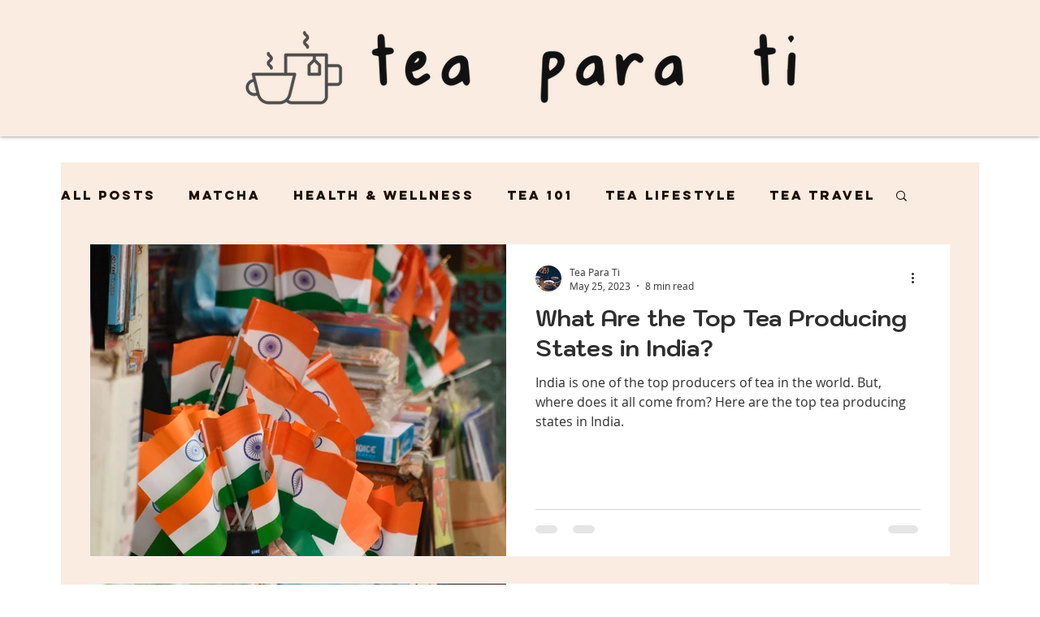

--- FILE ---
content_type: text/html; charset=utf-8
request_url: https://www.google.com/recaptcha/api2/aframe
body_size: 267
content:
<!DOCTYPE HTML><html><head><meta http-equiv="content-type" content="text/html; charset=UTF-8"></head><body><script nonce="vh9VAUkYSW8Walq_c10oow">/** Anti-fraud and anti-abuse applications only. See google.com/recaptcha */ try{var clients={'sodar':'https://pagead2.googlesyndication.com/pagead/sodar?'};window.addEventListener("message",function(a){try{if(a.source===window.parent){var b=JSON.parse(a.data);var c=clients[b['id']];if(c){var d=document.createElement('img');d.src=c+b['params']+'&rc='+(localStorage.getItem("rc::a")?sessionStorage.getItem("rc::b"):"");window.document.body.appendChild(d);sessionStorage.setItem("rc::e",parseInt(sessionStorage.getItem("rc::e")||0)+1);localStorage.setItem("rc::h",'1769304638513');}}}catch(b){}});window.parent.postMessage("_grecaptcha_ready", "*");}catch(b){}</script></body></html>